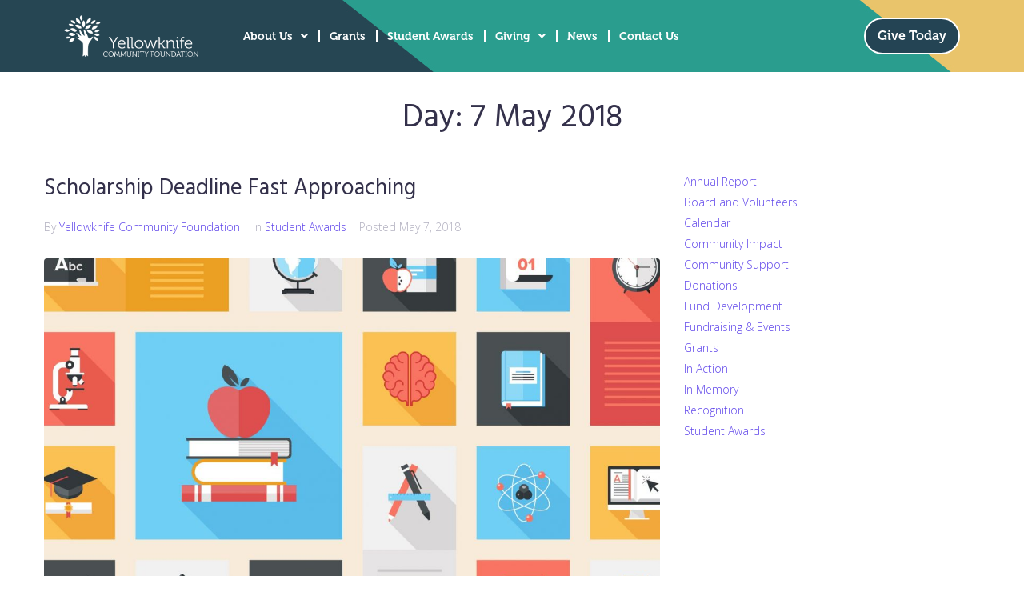

--- FILE ---
content_type: text/css
request_url: https://www.ykcf.ca/wp-content/uploads/rmp-menu/css/rmp-menu.css?ver=10.00.58
body_size: 2195
content:
body{transition: transform 0.5s}#rmp_menu_trigger-17774{width: 55px;height: 55px;position: fixed;top: 15px;border-radius: 5px;display: none;text-decoration: none;right: 5%;background: #1d4354;transition: transform 0.5s, background-color 0.5s}#rmp_menu_trigger-17774:hover, #rmp_menu_trigger-17774:focus{background: #1d4354;text-decoration: unset}#rmp_menu_trigger-17774.is-active{background: #6fda44}#rmp_menu_trigger-17774 .rmp-trigger-box{width: 25px;color: #fff}#rmp_menu_trigger-17774 .rmp-trigger-icon-active, #rmp_menu_trigger-17774 .rmp-trigger-text-open{display: none}#rmp_menu_trigger-17774.is-active .rmp-trigger-icon-active, #rmp_menu_trigger-17774.is-active .rmp-trigger-text-open{display: inline}#rmp_menu_trigger-17774.is-active .rmp-trigger-icon-inactive, #rmp_menu_trigger-17774.is-active .rmp-trigger-text{display: none}#rmp_menu_trigger-17774 .rmp-trigger-label{color: #fff;pointer-events: none;line-height: 13px;font-family: inherit;font-size: 14px;display: inline;text-transform: inherit}#rmp_menu_trigger-17774 .rmp-trigger-label.rmp-trigger-label-top{display: block;margin-bottom: 12px}#rmp_menu_trigger-17774 .rmp-trigger-label.rmp-trigger-label-bottom{display: block;margin-top: 12px}#rmp_menu_trigger-17774 .responsive-menu-pro-inner{display: block}#rmp_menu_trigger-17774 .responsive-menu-pro-inner, #rmp_menu_trigger-17774 .responsive-menu-pro-inner::before, #rmp_menu_trigger-17774 .responsive-menu-pro-inner::after{width: 25px;height: 3px;background-color: #fff;border-radius: 4px;position: absolute}#rmp_menu_trigger-17774.is-active .responsive-menu-pro-inner, #rmp_menu_trigger-17774.is-active .responsive-menu-pro-inner::before, #rmp_menu_trigger-17774.is-active .responsive-menu-pro-inner::after{background-color: #fff}#rmp_menu_trigger-17774:hover .responsive-menu-pro-inner, #rmp_menu_trigger-17774:hover .responsive-menu-pro-inner::before, #rmp_menu_trigger-17774:hover .responsive-menu-pro-inner::after{background-color: #fff}#rmp_menu_trigger-17774 .responsive-menu-pro-inner::before{top: 10px}#rmp_menu_trigger-17774 .responsive-menu-pro-inner::after{bottom: 10px}#rmp_menu_trigger-17774.is-active .responsive-menu-pro-inner::after{bottom: 0}@media screen and (max-width: 1024px){.elementor-column elementor-col-50 elementor-inner-column elementor-element elementor-element-503d56e9{display: none !important}#rmp_menu_trigger-17774{display: block}#rmp-container-17774{position: fixed;top: 0;margin: 0;transition: transform 0.5s;overflow: auto;display: block;width: 75%;max-width: 350px;min-width: 320px;background-color: #1d4354;background-image: url("");height: 100%;left: 0;padding-top: 0px;padding-left: 0px;padding-bottom: 0px;padding-right: 0px}#rmp-menu-wrap-17774{padding-top: 0px;padding-left: 0px;padding-bottom: 0px;padding-right: 0px}#rmp-menu-wrap-17774 .rmp-menu, #rmp-menu-wrap-17774 .rmp-submenu{width: 100%;box-sizing: border-box;margin: 0;padding: 0}#rmp-menu-wrap-17774 .rmp-submenu-depth-1 .rmp-menu-item-link{padding-left: 10%}#rmp-menu-wrap-17774 .rmp-submenu-depth-2 .rmp-menu-item-link{padding-left: 15%}#rmp-menu-wrap-17774 .rmp-submenu-depth-3 .rmp-menu-item-link{padding-left: 20%}#rmp-menu-wrap-17774 .rmp-submenu-depth-4 .rmp-menu-item-link{padding-left: 25%}#rmp-menu-wrap-17774 .rmp-submenu.rmp-submenu-open{display: block}#rmp-menu-wrap-17774 .rmp-menu-item{width: 100%;list-style: none;margin: 0}#rmp-menu-wrap-17774 .rmp-menu-item-link{height: 40px;line-height: 40px;font-size: 15px;border-bottom: 0px solid #1d4354;font-family: inherit;color: #fff;text-align: left;background-color: inherit;font-weight: normal;letter-spacing: 0px;display: block;box-sizing: border-box;width: 100%;text-decoration: none;position: relative;overflow: hidden;transition: background-color 0.5s, border-color 0.5s, 0.5s;padding: 0 5%;padding-right: 50px}#rmp-menu-wrap-17774 .rmp-menu-item-link:after, #rmp-menu-wrap-17774 .rmp-menu-item-link:before{display: none}#rmp-menu-wrap-17774 .rmp-menu-item-link:hover, #rmp-menu-wrap-17774 .rmp-menu-item-link:focus{color: #fff;border-color: #1d4354;background-color: inherit}#rmp-menu-wrap-17774 .rmp-menu-item-link:focus{outline: none;border-color: unset;box-shadow: unset}#rmp-menu-wrap-17774 .rmp-menu-item-link .rmp-font-icon{height: 40px;line-height: 40px;margin-right: 10px;font-size: 15px}#rmp-menu-wrap-17774 .rmp-menu-current-item .rmp-menu-item-link{color: #fff;border-color: #1d4354;background-color: #6fda44}#rmp-menu-wrap-17774 .rmp-menu-current-item .rmp-menu-item-link:hover, #rmp-menu-wrap-17774 .rmp-menu-current-item .rmp-menu-item-link:focus{color: #fff;border-color: #3f3f3f;background-color: inherit}#rmp-menu-wrap-17774 .rmp-menu-subarrow{position: absolute;top: 0;bottom: 0;text-align: center;overflow: hidden;background-size: cover;overflow: hidden;right: 0;border-left-style: solid;border-left-color: #1d4354;border-left-width: 0px;height: 39px;width: 40px;color: #fff;background-color: inherit}#rmp-menu-wrap-17774 .rmp-menu-subarrow svg{fill: #fff}#rmp-menu-wrap-17774 .rmp-menu-subarrow:hover{color: #fff;border-color: #3f3f3f;background-color: inherit}#rmp-menu-wrap-17774 .rmp-menu-subarrow:hover svg{fill: #fff}#rmp-menu-wrap-17774 .rmp-menu-subarrow .rmp-font-icon{margin-right: unset}#rmp-menu-wrap-17774 .rmp-menu-subarrow *{vertical-align: middle;line-height: 39px}#rmp-menu-wrap-17774 .rmp-menu-subarrow-active{display: block;background-size: cover;color: #fff;border-color: #1d4354;background-color: rgba(33, 33, 33, 0.01)}#rmp-menu-wrap-17774 .rmp-menu-subarrow-active svg{fill: #fff}#rmp-menu-wrap-17774 .rmp-menu-subarrow-active:hover{color: #fff;border-color: #3f3f3f;background-color: inherit}#rmp-menu-wrap-17774 .rmp-menu-subarrow-active:hover svg{fill: #fff}#rmp-menu-wrap-17774 .rmp-submenu{display: none}#rmp-menu-wrap-17774 .rmp-submenu .rmp-menu-item-link{height: 40px;line-height: 40px;letter-spacing: 0px;font-size: 13px;border-bottom: 0px solid #1d4354;font-family: inherit;font-weight: normal;color: #fff;text-align: left;background-color: inherit}#rmp-menu-wrap-17774 .rmp-submenu .rmp-menu-item-link:hover, #rmp-menu-wrap-17774 .rmp-submenu .rmp-menu-item-link:focus{color: #fff;border-color: #1d4354;background-color: inherit}#rmp-menu-wrap-17774 .rmp-submenu .rmp-menu-current-item .rmp-menu-item-link{color: #fff;border-color: #1d4354;background-color: inherit}#rmp-menu-wrap-17774 .rmp-submenu .rmp-menu-current-item .rmp-menu-item-link:hover, #rmp-menu-wrap-17774 .rmp-submenu .rmp-menu-current-item .rmp-menu-item-link:focus{color: #fff;border-color: #3f3f3f;background-color: inherit}#rmp-menu-wrap-17774 .rmp-menu-item-description{margin: 0;padding: 5px 5%;opacity: 0.8;color: #fff}#rmp-search-box-17774{display: block;padding-top: 5%;padding-left: 5%;padding-bottom: 5%;padding-right: 5%}#rmp-search-box-17774 .rmp-search-form{margin: 0}#rmp-search-box-17774 .rmp-search-box{background: #ffffff;border: 1px solid currentColor;color: #1d4354;width: 100%;padding: 0 5%;border-radius: 30px;height: 45px;-webkit-appearance: none}#rmp-search-box-17774 .rmp-search-box::placeholder{color: #1d4354}#rmp-search-box-17774 .rmp-search-box:focus{background-color: #ffffff;outline: 2px solid currentColor;color: #1d4354}#rmp-menu-title-17774{background-color: inherit;color: #ffffff;text-align: center;font-size: 25px;padding-top: 10%;padding-left: 5%;padding-bottom: 0%;padding-right: 5%;font-weight: 400;transition: background-color 0.5s, border-color 0.5s, color 0.5s}#rmp-menu-title-17774:hover{background-color: inherit;color: #fff}#rmp-menu-title-17774 > .rmp-menu-title-link{color: #ffffff;width: 100%;background-color: unset;text-decoration: none}#rmp-menu-title-17774 > .rmp-menu-title-link:hover{color: #fff}#rmp-menu-title-17774 .rmp-font-icon{font-size: 25px}#rmp-menu-additional-content-17774{padding-top: 0%;padding-left: 5%;padding-bottom: 10%;padding-right: 5%;color: #6fda44;text-align: center;font-size: 16px}}.rmp-container{display: none;visibility: visible;padding: 0px 0px 0px 0px;z-index: 99998;transition: all 0.3s}.rmp-container.rmp-fade-top, .rmp-container.rmp-fade-left, .rmp-container.rmp-fade-right, .rmp-container.rmp-fade-bottom{display: none}.rmp-container.rmp-slide-left, .rmp-container.rmp-push-left{transform: translateX(-100%);-ms-transform: translateX(-100%);-webkit-transform: translateX(-100%);-moz-transform: translateX(-100%)}.rmp-container.rmp-slide-left.rmp-menu-open, .rmp-container.rmp-push-left.rmp-menu-open{transform: translateX(0);-ms-transform: translateX(0);-webkit-transform: translateX(0);-moz-transform: translateX(0)}.rmp-container.rmp-slide-right, .rmp-container.rmp-push-right{transform: translateX(100%);-ms-transform: translateX(100%);-webkit-transform: translateX(100%);-moz-transform: translateX(100%)}.rmp-container.rmp-slide-right.rmp-menu-open, .rmp-container.rmp-push-right.rmp-menu-open{transform: translateX(0);-ms-transform: translateX(0);-webkit-transform: translateX(0);-moz-transform: translateX(0)}.rmp-container.rmp-slide-top, .rmp-container.rmp-push-top{transform: translateY(-100%);-ms-transform: translateY(-100%);-webkit-transform: translateY(-100%);-moz-transform: translateY(-100%)}.rmp-container.rmp-slide-top.rmp-menu-open, .rmp-container.rmp-push-top.rmp-menu-open{transform: translateY(0);-ms-transform: translateY(0);-webkit-transform: translateY(0);-moz-transform: translateY(0)}.rmp-container.rmp-slide-bottom, .rmp-container.rmp-push-bottom{transform: translateY(100%);-ms-transform: translateY(100%);-webkit-transform: translateY(100%);-moz-transform: translateY(100%)}.rmp-container.rmp-slide-bottom.rmp-menu-open, .rmp-container.rmp-push-bottom.rmp-menu-open{transform: translateX(0);-ms-transform: translateX(0);-webkit-transform: translateX(0);-moz-transform: translateX(0)}.rmp-container::-webkit-scrollbar{width: 0px}.rmp-container ::-webkit-scrollbar-track{box-shadow: inset 0 0 5px transparent}.rmp-container ::-webkit-scrollbar-thumb{background: transparent}.rmp-container ::-webkit-scrollbar-thumb:hover{background: transparent}.rmp-container .rmp-menu-wrap .rmp-menu{transition: none;border-radius: 0;box-shadow: none;background: none;border: 0;bottom: auto;box-sizing: border-box;clip: auto;color: #666;display: block;float: none;font-family: inherit;font-size: 14px;height: auto;left: auto;line-height: 1.7;list-style-type: none;margin: 0;min-height: auto;max-height: none;opacity: 1;outline: none;overflow: visible;padding: 0;position: relative;pointer-events: auto;right: auto;text-align: left;text-decoration: none;text-indent: 0;text-transform: none;transform: none;top: auto;visibility: inherit;width: auto;word-wrap: break-word;white-space: normal}.rmp-container .rmp-menu-additional-content{display: block;word-break: break-word}.rmp-container .rmp-menu-title{display: flex;flex-direction: column}.rmp-container .rmp-menu-title .rmp-menu-title-image{max-width: 100%;margin-bottom: 15px;display: block;margin: auto;margin-bottom: 15px}button.rmp_menu_trigger{z-index: 999999;overflow: hidden;outline: none;border: 0;display: none;margin: 0;transition: transform 0.5s, background-color 0.5s;padding: 0}button.rmp_menu_trigger .responsive-menu-pro-inner::before, button.rmp_menu_trigger .responsive-menu-pro-inner::after{content: "";display: block}button.rmp_menu_trigger .responsive-menu-pro-inner::before{top: 10px}button.rmp_menu_trigger .responsive-menu-pro-inner::after{bottom: 10px}button.rmp_menu_trigger .rmp-trigger-box{width: 40px;display: inline-block;position: relative;pointer-events: none;vertical-align: super}.admin-bar .rmp-container, .admin-bar .rmp_menu_trigger{margin-top: 32px !important}@media screen and (max-width: 782px){.admin-bar .rmp-container, .admin-bar .rmp_menu_trigger{margin-top: 46px !important}}.rmp-menu-trigger-boring .responsive-menu-pro-inner{transition-property: none}.rmp-menu-trigger-boring .responsive-menu-pro-inner::after, .rmp-menu-trigger-boring .responsive-menu-pro-inner::before{transition-property: none}.rmp-menu-trigger-boring.is-active .responsive-menu-pro-inner{transform: rotate(45deg)}.rmp-menu-trigger-boring.is-active .responsive-menu-pro-inner:before{top: 0;opacity: 0}.rmp-menu-trigger-boring.is-active .responsive-menu-pro-inner:after{bottom: 0;transform: rotate(-90deg)}

--- FILE ---
content_type: text/css
request_url: https://www.ykcf.ca/wp-content/uploads/elementor/css/post-11795.css?ver=1768536116
body_size: 1243
content:
.elementor-kit-11795{--e-global-color-primary:#6EC1E4;--e-global-color-secondary:#54595F;--e-global-color-text:#7A7A7A;--e-global-color-accent:#61CE70;--e-global-color-224a804f:#8DCFC8;--e-global-color-175c89a3:#565656;--e-global-color-2ad72a8b:#50656E;--e-global-color-1a897f20:#DC5049;--e-global-color-44136cab:#7B8C93;--e-global-color-d31950f:#EB6D65;--e-global-color-579b728a:#000000;--e-global-color-1b8b6665:#FFFFFF;--e-global-color-36e6596f:#000000;--e-global-color-24ff1b3:#244454;--e-global-color-3f36ebc:#E9C46A;--e-global-color-c0e9231:#2A9D8F;--e-global-color-bddf508:#F4A261;--e-global-typography-primary-font-family:"Museo";--e-global-typography-primary-font-weight:700;--e-global-typography-secondary-font-family:"Museo";--e-global-typography-secondary-font-weight:500;--e-global-typography-text-font-family:"Museo";--e-global-typography-text-font-size:1rem;--e-global-typography-text-font-weight:300;--e-global-typography-accent-font-family:"Museo";--e-global-typography-accent-font-size:1rem;--e-global-typography-accent-font-weight:100;--e-global-typography-6443641-font-family:"Museo";--e-global-typography-6443641-font-size:clamp(3rem, 2.5385rem + 2.0513vw, 4rem);--e-global-typography-6443641-font-weight:700;--e-global-typography-6443641-line-height:1.15em;--e-global-typography-ee7a8e2-font-family:"Museo";--e-global-typography-ee7a8e2-font-size:clamp(2.4rem, 2.1231rem + 1.2308vw, 3rem);--e-global-typography-ee7a8e2-font-weight:700;--e-global-typography-ee7a8e2-line-height:1.15em;--e-global-typography-9e6af98-font-family:"Museo";--e-global-typography-9e6af98-font-size:clamp(2.1rem, 1.9154rem + 0.8205vw, 2.5rem);--e-global-typography-9e6af98-font-weight:700;--e-global-typography-9e6af98-line-height:1.15em;--e-global-typography-0749ab4-font-family:"Museo";--e-global-typography-0749ab4-font-size:clamp(1.8rem, 1.7077rem + 0.4103vw, 2rem);--e-global-typography-0749ab4-font-weight:700;--e-global-typography-0749ab4-line-height:1.15em;--e-global-typography-f883f91-font-family:"Museo";--e-global-typography-f883f91-font-size:clamp(1.6rem, 1.5308rem + 0.3077vw, 1.75rem);--e-global-typography-f883f91-font-weight:700;--e-global-typography-f883f91-line-height:1.15em;--e-global-typography-2ef73b7-font-family:"Museo";--e-global-typography-2ef73b7-font-size:clamp(1.4rem, 1.3538rem + 0.2051vw, 1.5rem);--e-global-typography-2ef73b7-font-weight:700;--e-global-typography-2ef73b7-line-height:1.15em;--e-global-typography-be75ec8-font-family:"Museo";--e-global-typography-be75ec8-font-size:clamp(1.2rem, 1.1769rem + 0.1026vw, 1.25rem);--e-global-typography-be75ec8-font-weight:700;--e-global-typography-be75ec8-line-height:1.15em;--e-global-typography-b2a2dec-font-family:"Museo";--e-global-typography-b2a2dec-font-size:1rem;--e-global-typography-b2a2dec-font-weight:700;--e-global-typography-b2a2dec-line-height:1.4em;--e-global-typography-c5513d9-font-family:"Museo";--e-global-typography-c5513d9-font-size:1.125rem;--e-global-typography-c5513d9-line-height:1.4em;--e-global-typography-86ccbe2-font-family:"Museo";--e-global-typography-86ccbe2-font-size:0.875rem;--e-global-typography-86ccbe2-line-height:1.4em;--e-global-typography-899fba9-font-family:"Museo";--e-global-typography-899fba9-font-size:1.2rem;--e-global-typography-899fba9-font-style:italic;--e-global-typography-899fba9-line-height:1.25em;}.elementor-kit-11795 e-page-transition{background-color:#FFBC7D;}.elementor-section.elementor-section-boxed > .elementor-container{max-width:1120px;}.e-con{--container-max-width:1120px;--container-default-padding-top:0%;--container-default-padding-right:0%;--container-default-padding-bottom:0%;--container-default-padding-left:0%;}.elementor-widget:not(:last-child){margin-block-end:20px;}.elementor-element{--widgets-spacing:20px 20px;--widgets-spacing-row:20px;--widgets-spacing-column:20px;}{}h1.page-title{display:var(--page-title-display);}@media(max-width:1024px){.elementor-section.elementor-section-boxed > .elementor-container{max-width:85%;}.e-con{--container-max-width:85%;}}@media(max-width:767px){.elementor-section.elementor-section-boxed > .elementor-container{max-width:90%;}.e-con{--container-max-width:90%;}}/* Start custom CSS */.swiper-slide:has(.elementor-carousel-image[data-background=""]) {
    display: none !important;
}

.swiper-button-disabled {
    display: none !important;
}/* End custom CSS */
/* Start Custom Fonts CSS */@font-face {
	font-family: 'Museo';
	font-style: normal;
	font-weight: 100;
	font-display: auto;
	src: url('https://www.ykcf.ca/wp-content/uploads/2018/12/Museo100.woff') format('woff');
}
@font-face {
	font-family: 'Museo';
	font-style: normal;
	font-weight: 300;
	font-display: auto;
	src: url('https://www.ykcf.ca/wp-content/uploads/2018/12/Museo300.woff') format('woff');
}
@font-face {
	font-family: 'Museo';
	font-style: normal;
	font-weight: 700;
	font-display: auto;
	src: url('https://www.ykcf.ca/wp-content/uploads/2018/12/Museo700.woff') format('woff');
}
@font-face {
	font-family: 'Museo';
	font-style: normal;
	font-weight: 900;
	font-display: auto;
	src: url('https://www.ykcf.ca/wp-content/uploads/2018/12/Museo900.woff') format('woff');
}
/* End Custom Fonts CSS */

--- FILE ---
content_type: text/css
request_url: https://www.ykcf.ca/wp-content/uploads/elementor/css/post-7579.css?ver=1768536116
body_size: 1943
content:
.elementor-7579 .elementor-element.elementor-element-7b30214 .elementor-button{background-color:#4D9B8E;font-family:"Museo", Museo;font-weight:600;fill:var( --e-global-color-1b8b6665 );color:var( --e-global-color-1b8b6665 );}.elementor-7579 .elementor-element.elementor-element-7b30214 .elementor-button:hover, .elementor-7579 .elementor-element.elementor-element-7b30214 .elementor-button:focus{background-color:var( --e-global-color-d31950f );}.elementor-7579 .elementor-element.elementor-element-7b30214 > .elementor-widget-container{background-color:var( --e-global-color-24ff1b3 );padding:15px 15px 15px 15px;}.elementor-7579 .elementor-element.elementor-element-10dd6918 .elementor-repeater-item-c1c48bc.jet-parallax-section__layout .jet-parallax-section__image{background-size:auto;}.elementor-7579 .elementor-element.elementor-element-215d4bf0 > .elementor-widget-wrap > .elementor-widget:not(.elementor-widget__width-auto):not(.elementor-widget__width-initial):not(:last-child):not(.elementor-absolute){margin-bottom:0px;}.elementor-7579 .elementor-element.elementor-element-215d4bf0 > .elementor-element-populated{margin:0px 0px 0px 0px;--e-column-margin-right:0px;--e-column-margin-left:0px;padding:2px 0px 0px 0px;}.elementor-7579 .elementor-element.elementor-element-7384ac8{--display:flex;--flex-direction:row;--container-widget-width:calc( ( 1 - var( --container-widget-flex-grow ) ) * 100% );--container-widget-height:100%;--container-widget-flex-grow:1;--container-widget-align-self:stretch;--flex-wrap-mobile:wrap;--align-items:stretch;--gap:20px 20px;--row-gap:20px;--column-gap:20px;--border-radius:2px 2px 2px 2px;--margin-top:0px;--margin-bottom:-67px;--margin-left:0px;--margin-right:0px;--padding-top:30px;--padding-bottom:030px;--padding-left:30px;--padding-right:30px;--z-index:1;}.elementor-7579 .elementor-element.elementor-element-7384ac8:not(.elementor-motion-effects-element-type-background), .elementor-7579 .elementor-element.elementor-element-7384ac8 > .elementor-motion-effects-container > .elementor-motion-effects-layer{background-color:#ff9800;background-image:url("https://www.ykcf.ca/wp-content/uploads/2018/08/5-colour_horizontal-stripe_2x.jpg");background-size:cover;}.elementor-7579 .elementor-element.elementor-element-7384ac8 .elementor-repeater-item-db39f22.jet-parallax-section__layout .jet-parallax-section__image{background-size:auto;}.elementor-7579 .elementor-element.elementor-element-6256989{--display:flex;--gap:0px 0px;--row-gap:0px;--column-gap:0px;}.elementor-7579 .elementor-element.elementor-element-3bfffc5.elementor-element{--align-self:center;}.elementor-7579 .elementor-element.elementor-element-3bfffc5 .elementor-icon-box-wrapper{text-align:left;}.elementor-7579 .elementor-element.elementor-element-3bfffc5{--icon-box-icon-margin:19px;}.elementor-7579 .elementor-element.elementor-element-3bfffc5 .elementor-icon-box-title{margin-bottom:0px;color:#ffffff;}.elementor-7579 .elementor-element.elementor-element-3bfffc5.elementor-view-stacked .elementor-icon{background-color:#ffffff;}.elementor-7579 .elementor-element.elementor-element-3bfffc5.elementor-view-framed .elementor-icon, .elementor-7579 .elementor-element.elementor-element-3bfffc5.elementor-view-default .elementor-icon{fill:#ffffff;color:#ffffff;border-color:#ffffff;}.elementor-7579 .elementor-element.elementor-element-3bfffc5 .elementor-icon{font-size:32px;}.elementor-7579 .elementor-element.elementor-element-3bfffc5 .elementor-icon-box-title, .elementor-7579 .elementor-element.elementor-element-3bfffc5 .elementor-icon-box-title a{font-family:"Museo", Museo;font-size:16px;font-weight:600;line-height:1.5em;letter-spacing:0px;}.elementor-7579 .elementor-element.elementor-element-3bfffc5 .elementor-icon-box-description{color:#ffffff;font-family:"Museo", Museo;font-size:16px;font-weight:600;line-height:1.5em;letter-spacing:0px;}.elementor-7579 .elementor-element.elementor-element-8c3eb39{--display:flex;--gap:0px 0px;--row-gap:0px;--column-gap:0px;}.elementor-7579 .elementor-element.elementor-element-8297b0e.elementor-element{--align-self:flex-start;}.elementor-7579 .elementor-element.elementor-element-8297b0e .elementor-icon-box-wrapper{text-align:left;}.elementor-7579 .elementor-element.elementor-element-8297b0e{--icon-box-icon-margin:19px;}.elementor-7579 .elementor-element.elementor-element-8297b0e .elementor-icon-box-title{margin-bottom:0px;color:#ffffff;}.elementor-7579 .elementor-element.elementor-element-8297b0e.elementor-view-stacked .elementor-icon{background-color:#ffffff;}.elementor-7579 .elementor-element.elementor-element-8297b0e.elementor-view-framed .elementor-icon, .elementor-7579 .elementor-element.elementor-element-8297b0e.elementor-view-default .elementor-icon{fill:#ffffff;color:#ffffff;border-color:#ffffff;}.elementor-7579 .elementor-element.elementor-element-8297b0e .elementor-icon{font-size:32px;}.elementor-7579 .elementor-element.elementor-element-8297b0e .elementor-icon-box-title, .elementor-7579 .elementor-element.elementor-element-8297b0e .elementor-icon-box-title a{font-family:"Museo", Museo;font-size:16px;font-weight:600;line-height:1.5em;letter-spacing:0px;}.elementor-7579 .elementor-element.elementor-element-8297b0e .elementor-icon-box-description{color:#ffffff;font-family:"Museo", Museo;font-size:16px;font-weight:600;line-height:1.5em;letter-spacing:0px;}.elementor-7579 .elementor-element.elementor-element-d8997e6{--display:flex;--gap:0px 0px;--row-gap:0px;--column-gap:0px;}.elementor-7579 .elementor-element.elementor-element-80ab226.elementor-element{--align-self:center;}.elementor-7579 .elementor-element.elementor-element-80ab226 .elementor-icon-box-wrapper{text-align:left;}.elementor-7579 .elementor-element.elementor-element-80ab226{--icon-box-icon-margin:19px;}.elementor-7579 .elementor-element.elementor-element-80ab226 .elementor-icon-box-title{margin-bottom:0px;color:#ffffff;}.elementor-7579 .elementor-element.elementor-element-80ab226.elementor-view-stacked .elementor-icon{background-color:#ffffff;}.elementor-7579 .elementor-element.elementor-element-80ab226.elementor-view-framed .elementor-icon, .elementor-7579 .elementor-element.elementor-element-80ab226.elementor-view-default .elementor-icon{fill:#ffffff;color:#ffffff;border-color:#ffffff;}.elementor-7579 .elementor-element.elementor-element-80ab226 .elementor-icon{font-size:32px;}.elementor-7579 .elementor-element.elementor-element-80ab226 .elementor-icon-box-title, .elementor-7579 .elementor-element.elementor-element-80ab226 .elementor-icon-box-title a{font-family:"Museo", Museo;font-size:16px;font-weight:600;line-height:1.5em;letter-spacing:0px;}.elementor-7579 .elementor-element.elementor-element-80ab226 .elementor-icon-box-description{color:var( --e-global-color-1b8b6665 );font-family:var( --e-global-typography-b2a2dec-font-family ), Museo;font-size:var( --e-global-typography-b2a2dec-font-size );font-weight:var( --e-global-typography-b2a2dec-font-weight );line-height:var( --e-global-typography-b2a2dec-line-height );}.elementor-7579 .elementor-element.elementor-element-10dd6918 > .elementor-container{max-width:1300px;}.elementor-7579 .elementor-element.elementor-element-10dd6918{margin-top:45px;margin-bottom:0px;padding:0px 0px 0px 0px;}.elementor-7579 .elementor-element.elementor-element-42f7407{--display:flex;--flex-direction:row;--container-widget-width:calc( ( 1 - var( --container-widget-flex-grow ) ) * 100% );--container-widget-height:100%;--container-widget-flex-grow:1;--container-widget-align-self:stretch;--flex-wrap-mobile:wrap;--align-items:stretch;--gap:10px 10px;--row-gap:10px;--column-gap:10px;--padding-top:131px;--padding-bottom:65px;--padding-left:0px;--padding-right:0px;}.elementor-7579 .elementor-element.elementor-element-42f7407:not(.elementor-motion-effects-element-type-background), .elementor-7579 .elementor-element.elementor-element-42f7407 > .elementor-motion-effects-container > .elementor-motion-effects-layer{background-color:#1e1d24;}.elementor-7579 .elementor-element.elementor-element-42f7407 .elementor-repeater-item-a2495a0.jet-parallax-section__layout .jet-parallax-section__image{background-size:auto;}.elementor-7579 .elementor-element.elementor-element-27bd8c6{--display:flex;--gap:0px 0px;--row-gap:0px;--column-gap:0px;}.elementor-7579 .elementor-element.elementor-element-e8371f1 .elementor-heading-title{font-family:"Museo", Museo;font-size:18px;font-weight:500;line-height:1.5em;letter-spacing:0.36px;color:#ffffff;}.elementor-7579 .elementor-element.elementor-element-0856f98 > .elementor-widget-container{margin:0px 50px 35px 0px;}.elementor-7579 .elementor-element.elementor-element-0856f98{color:#94929b;font-family:"Museo", Museo;font-size:14px;font-weight:300;line-height:1.642em;}.elementor-7579 .elementor-element.elementor-element-8acc0cd{--display:flex;--gap:0px 0px;--row-gap:0px;--column-gap:0px;}.elementor-7579 .elementor-element.elementor-element-4de7ef9 .elementor-heading-title{font-family:"Museo", Museo;font-size:18px;font-weight:500;line-height:1.5em;letter-spacing:0.36px;color:#ffffff;}.elementor-7579 .elementor-element.elementor-element-17d08fa > .elementor-widget-container{margin:0px 50px 35px 0px;}.elementor-7579 .elementor-element.elementor-element-17d08fa{color:#94929b;font-family:"Museo", Museo;font-size:14px;font-weight:300;line-height:1.642em;}.elementor-7579 .elementor-element.elementor-element-66dd65d:not(.elementor-motion-effects-element-type-background), .elementor-7579 .elementor-element.elementor-element-66dd65d > .elementor-motion-effects-container > .elementor-motion-effects-layer{background-color:#1E1D24;}.elementor-7579 .elementor-element.elementor-element-66dd65d{transition:background 0.3s, border 0.3s, border-radius 0.3s, box-shadow 0.3s;margin-top:0px;margin-bottom:0px;padding:0px 0px 17px 0px;}.elementor-7579 .elementor-element.elementor-element-66dd65d > .elementor-background-overlay{transition:background 0.3s, border-radius 0.3s, opacity 0.3s;}.elementor-7579 .elementor-element.elementor-element-1d27a1d{--grid-template-columns:repeat(0, auto);--icon-size:15px;--grid-column-gap:9px;--grid-row-gap:0px;}.elementor-7579 .elementor-element.elementor-element-1d27a1d .elementor-widget-container{text-align:center;}.elementor-7579 .elementor-element.elementor-element-1d27a1d > .elementor-widget-container{padding:20px 0px 0px 0px;}.elementor-7579 .elementor-element.elementor-element-1d27a1d .elementor-social-icon{background-color:rgba(255,255,255,0.21);--icon-padding:0.6em;}.elementor-7579 .elementor-element.elementor-element-1d27a1d .elementor-social-icon i{color:#ffffff;}.elementor-7579 .elementor-element.elementor-element-1d27a1d .elementor-social-icon svg{fill:#ffffff;}.elementor-7579 .elementor-element.elementor-element-1d27a1d .elementor-social-icon:hover{background-color:#ffffff;}.elementor-7579 .elementor-element.elementor-element-1d27a1d .elementor-social-icon:hover i{color:#001c38;}.elementor-7579 .elementor-element.elementor-element-1d27a1d .elementor-social-icon:hover svg{fill:#001c38;}@media(min-width:768px){.elementor-7579 .elementor-element.elementor-element-d8997e6{--width:100%;}.elementor-7579 .elementor-element.elementor-element-7384ac8{--width:1140px;}.elementor-7579 .elementor-element.elementor-element-42f7407{--content-width:1180px;}}@media(max-width:1024px) and (min-width:768px){.elementor-7579 .elementor-element.elementor-element-6256989{--width:32%;}.elementor-7579 .elementor-element.elementor-element-8c3eb39{--width:32%;}.elementor-7579 .elementor-element.elementor-element-d8997e6{--width:32%;}}@media(max-width:1024px){.elementor-7579 .elementor-element.elementor-element-3bfffc5{--icon-box-icon-margin:12px;}.elementor-7579 .elementor-element.elementor-element-3bfffc5 .elementor-icon-box-title{margin-bottom:12px;}.elementor-7579 .elementor-element.elementor-element-3bfffc5 .elementor-icon{font-size:40px;}.elementor-7579 .elementor-element.elementor-element-3bfffc5 .elementor-icon-box-title, .elementor-7579 .elementor-element.elementor-element-3bfffc5 .elementor-icon-box-title a{font-size:14px;line-height:0.3em;}.elementor-7579 .elementor-element.elementor-element-3bfffc5 .elementor-icon-box-description{font-size:14px;}.elementor-7579 .elementor-element.elementor-element-8297b0e.elementor-element{--align-self:center;}.elementor-7579 .elementor-element.elementor-element-8297b0e{--icon-box-icon-margin:12px;}.elementor-7579 .elementor-element.elementor-element-8297b0e .elementor-icon-box-title{margin-bottom:12px;}.elementor-7579 .elementor-element.elementor-element-8297b0e .elementor-icon{font-size:40px;}.elementor-7579 .elementor-element.elementor-element-8297b0e .elementor-icon-box-title, .elementor-7579 .elementor-element.elementor-element-8297b0e .elementor-icon-box-title a{font-size:14px;line-height:0.3em;}.elementor-7579 .elementor-element.elementor-element-8297b0e .elementor-icon-box-description{font-size:14px;}.elementor-7579 .elementor-element.elementor-element-80ab226{--icon-box-icon-margin:12px;}.elementor-7579 .elementor-element.elementor-element-80ab226 .elementor-icon-box-title{margin-bottom:12px;}.elementor-7579 .elementor-element.elementor-element-80ab226 .elementor-icon{font-size:40px;}.elementor-7579 .elementor-element.elementor-element-80ab226 .elementor-icon-box-title, .elementor-7579 .elementor-element.elementor-element-80ab226 .elementor-icon-box-title a{font-size:14px;line-height:0.3em;}.elementor-7579 .elementor-element.elementor-element-80ab226 .elementor-icon-box-description{font-size:var( --e-global-typography-b2a2dec-font-size );line-height:var( --e-global-typography-b2a2dec-line-height );}.elementor-7579 .elementor-element.elementor-element-10dd6918{padding:10px 10px 0px 10px;}.elementor-7579 .elementor-element.elementor-element-0856f98 > .elementor-widget-container{margin:0px 0px 30px 0px;}.elementor-7579 .elementor-element.elementor-element-17d08fa > .elementor-widget-container{margin:0px 0px 30px 0px;}.elementor-7579 .elementor-element.elementor-element-42f7407{--padding-top:110px;--padding-bottom:40px;--padding-left:10px;--padding-right:10px;}.elementor-7579 .elementor-element.elementor-element-1d27a1d{--icon-size:10px;}}@media(max-width:767px){.elementor-7579 .elementor-element.elementor-element-215d4bf0 > .elementor-element-populated{padding:0px 0px 0px 0px;}.elementor-7579 .elementor-element.elementor-element-6256989{--width:30%;}.elementor-7579 .elementor-element.elementor-element-3bfffc5 .elementor-icon-box-wrapper{text-align:center;}.elementor-7579 .elementor-element.elementor-element-3bfffc5{--icon-box-icon-margin:5px;}.elementor-7579 .elementor-element.elementor-element-8c3eb39{--width:30%;}.elementor-7579 .elementor-element.elementor-element-8297b0e .elementor-icon-box-wrapper{text-align:center;}.elementor-7579 .elementor-element.elementor-element-8297b0e{--icon-box-icon-margin:5px;}.elementor-7579 .elementor-element.elementor-element-d8997e6{--width:30%;}.elementor-7579 .elementor-element.elementor-element-80ab226 .elementor-icon-box-wrapper{text-align:center;}.elementor-7579 .elementor-element.elementor-element-80ab226{--icon-box-icon-margin:5px;}.elementor-7579 .elementor-element.elementor-element-80ab226 .elementor-icon-box-description{font-size:var( --e-global-typography-b2a2dec-font-size );line-height:var( --e-global-typography-b2a2dec-line-height );}.elementor-7579 .elementor-element.elementor-element-7384ac8{--flex-direction:row;--container-widget-width:initial;--container-widget-height:100%;--container-widget-flex-grow:1;--container-widget-align-self:stretch;--flex-wrap-mobile:wrap;--gap:5px 5px;--row-gap:5px;--column-gap:5px;--margin-top:0px;--margin-bottom:0px;--margin-left:0px;--margin-right:0px;--padding-top:030px;--padding-bottom:030px;--padding-left:015px;--padding-right:015px;}.elementor-7579 .elementor-element.elementor-element-10dd6918{padding:10px 0px 0px 0px;}.elementor-7579 .elementor-element.elementor-element-42f7407{--padding-top:30px;--padding-bottom:30px;--padding-left:10px;--padding-right:10px;}.elementor-7579 .elementor-element.elementor-element-1d27a1d .elementor-widget-container{text-align:center;}.elementor-7579 .elementor-element.elementor-element-1d27a1d{--icon-size:21px;}}

--- FILE ---
content_type: text/css
request_url: https://www.ykcf.ca/wp-content/uploads/elementor/css/post-18519.css?ver=1768536116
body_size: 1717
content:
.elementor-18519 .elementor-element.elementor-element-34854010{--display:flex;--min-height:90px;--flex-direction:row;--container-widget-width:calc( ( 1 - var( --container-widget-flex-grow ) ) * 100% );--container-widget-height:100%;--container-widget-flex-grow:1;--container-widget-align-self:stretch;--flex-wrap-mobile:wrap;--justify-content:space-between;--align-items:center;--gap:0px 0px;--row-gap:0px;--column-gap:0px;--padding-top:0%;--padding-bottom:0%;--padding-left:5%;--padding-right:5%;}.elementor-18519 .elementor-element.elementor-element-34854010:not(.elementor-motion-effects-element-type-background), .elementor-18519 .elementor-element.elementor-element-34854010 > .elementor-motion-effects-container > .elementor-motion-effects-layer{background-color:#F9E0E2;background-image:url("https://www.ykcf.ca/wp-content/uploads/2024/10/5-Colour-horizontal-stripe-2x-width.jpg");}.elementor-18519 .elementor-element.elementor-element-34854010.e-con{--order:0;}.elementor-18519 .elementor-element.elementor-element-791fccd{--display:flex;}.elementor-18519 .elementor-element.elementor-element-791fccd.e-con{--order:1;}.elementor-18519 .elementor-element.elementor-element-5152fd82{text-align:left;}.elementor-18519 .elementor-element.elementor-element-5152fd82 img{width:100%;}.elementor-18519 .elementor-element.elementor-element-af2b591{--display:flex;--align-items:center;--container-widget-width:calc( ( 1 - var( --container-widget-flex-grow ) ) * 100% );}.elementor-18519 .elementor-element.elementor-element-af2b591.e-con{--order:2;}.elementor-18519 .elementor-element.elementor-element-39ffe507 .elementor-nav-menu .elementor-item{font-family:"Museo", Museo;font-size:0.875rem;font-weight:700;line-height:1.4em;}.elementor-18519 .elementor-element.elementor-element-39ffe507 .elementor-nav-menu--main .elementor-item{color:var( --e-global-color-1b8b6665 );fill:var( --e-global-color-1b8b6665 );padding-left:0px;padding-right:0px;padding-top:3px;padding-bottom:3px;}.elementor-18519 .elementor-element.elementor-element-39ffe507 .elementor-nav-menu--main .elementor-item:hover,
					.elementor-18519 .elementor-element.elementor-element-39ffe507 .elementor-nav-menu--main .elementor-item.elementor-item-active,
					.elementor-18519 .elementor-element.elementor-element-39ffe507 .elementor-nav-menu--main .elementor-item.highlighted,
					.elementor-18519 .elementor-element.elementor-element-39ffe507 .elementor-nav-menu--main .elementor-item:focus{color:var( --e-global-color-secondary );fill:var( --e-global-color-secondary );}.elementor-18519 .elementor-element.elementor-element-39ffe507 .elementor-nav-menu--main:not(.e--pointer-framed) .elementor-item:before,
					.elementor-18519 .elementor-element.elementor-element-39ffe507 .elementor-nav-menu--main:not(.e--pointer-framed) .elementor-item:after{background-color:var( --e-global-color-1b8b6665 );}.elementor-18519 .elementor-element.elementor-element-39ffe507 .e--pointer-framed .elementor-item:before,
					.elementor-18519 .elementor-element.elementor-element-39ffe507 .e--pointer-framed .elementor-item:after{border-color:var( --e-global-color-1b8b6665 );}.elementor-18519 .elementor-element.elementor-element-39ffe507 .elementor-nav-menu--main .elementor-item.elementor-item-active{color:var( --e-global-color-secondary );}.elementor-18519 .elementor-element.elementor-element-39ffe507{--e-nav-menu-divider-content:"";--e-nav-menu-divider-style:solid;--e-nav-menu-divider-width:2px;--e-nav-menu-divider-height:15px;--e-nav-menu-divider-color:var( --e-global-color-1b8b6665 );--e-nav-menu-horizontal-menu-item-margin:calc( 25px / 2 );}.elementor-18519 .elementor-element.elementor-element-39ffe507 .e--pointer-framed .elementor-item:before{border-width:2px;}.elementor-18519 .elementor-element.elementor-element-39ffe507 .e--pointer-framed.e--animation-draw .elementor-item:before{border-width:0 0 2px 2px;}.elementor-18519 .elementor-element.elementor-element-39ffe507 .e--pointer-framed.e--animation-draw .elementor-item:after{border-width:2px 2px 0 0;}.elementor-18519 .elementor-element.elementor-element-39ffe507 .e--pointer-framed.e--animation-corners .elementor-item:before{border-width:2px 0 0 2px;}.elementor-18519 .elementor-element.elementor-element-39ffe507 .e--pointer-framed.e--animation-corners .elementor-item:after{border-width:0 2px 2px 0;}.elementor-18519 .elementor-element.elementor-element-39ffe507 .e--pointer-underline .elementor-item:after,
					 .elementor-18519 .elementor-element.elementor-element-39ffe507 .e--pointer-overline .elementor-item:before,
					 .elementor-18519 .elementor-element.elementor-element-39ffe507 .e--pointer-double-line .elementor-item:before,
					 .elementor-18519 .elementor-element.elementor-element-39ffe507 .e--pointer-double-line .elementor-item:after{height:2px;}.elementor-18519 .elementor-element.elementor-element-39ffe507 .elementor-nav-menu--main:not(.elementor-nav-menu--layout-horizontal) .elementor-nav-menu > li:not(:last-child){margin-bottom:25px;}.elementor-18519 .elementor-element.elementor-element-39ffe507 .elementor-nav-menu--dropdown a, .elementor-18519 .elementor-element.elementor-element-39ffe507 .elementor-menu-toggle{color:var( --e-global-color-24ff1b3 );}.elementor-18519 .elementor-element.elementor-element-39ffe507 .elementor-nav-menu--dropdown{background-color:var( --e-global-color-3f36ebc );border-style:solid;border-color:var( --e-global-color-1b8b6665 );}.elementor-18519 .elementor-element.elementor-element-39ffe507 .elementor-nav-menu--dropdown a:hover,
					.elementor-18519 .elementor-element.elementor-element-39ffe507 .elementor-nav-menu--dropdown a.elementor-item-active,
					.elementor-18519 .elementor-element.elementor-element-39ffe507 .elementor-nav-menu--dropdown a.highlighted,
					.elementor-18519 .elementor-element.elementor-element-39ffe507 .elementor-menu-toggle:hover{color:var( --e-global-color-1b8b6665 );}.elementor-18519 .elementor-element.elementor-element-39ffe507 .elementor-nav-menu--dropdown a:hover,
					.elementor-18519 .elementor-element.elementor-element-39ffe507 .elementor-nav-menu--dropdown a.elementor-item-active,
					.elementor-18519 .elementor-element.elementor-element-39ffe507 .elementor-nav-menu--dropdown a.highlighted{background-color:var( --e-global-color-24ff1b3 );}.elementor-18519 .elementor-element.elementor-element-39ffe507 .elementor-nav-menu--dropdown a.elementor-item-active{color:var( --e-global-color-1b8b6665 );background-color:var( --e-global-color-3f36ebc );}.elementor-18519 .elementor-element.elementor-element-39ffe507 .elementor-nav-menu--dropdown .elementor-item, .elementor-18519 .elementor-element.elementor-element-39ffe507 .elementor-nav-menu--dropdown  .elementor-sub-item{font-family:var( --e-global-typography-86ccbe2-font-family ), Museo;font-size:var( --e-global-typography-86ccbe2-font-size );}.elementor-18519 .elementor-element.elementor-element-39ffe507 .elementor-nav-menu--dropdown li:not(:last-child){border-style:solid;border-color:var( --e-global-color-1b8b6665 );border-bottom-width:2px;}.elementor-18519 .elementor-element.elementor-element-39ffe507 div.elementor-menu-toggle{color:var( --e-global-color-1b8b6665 );}.elementor-18519 .elementor-element.elementor-element-39ffe507 div.elementor-menu-toggle svg{fill:var( --e-global-color-1b8b6665 );}.elementor-18519 .elementor-element.elementor-element-39ffe507 .elementor-menu-toggle{background-color:#FFFFFF00;}.elementor-18519 .elementor-element.elementor-element-39ffe507 div.elementor-menu-toggle:hover{color:var( --e-global-color-secondary );}.elementor-18519 .elementor-element.elementor-element-39ffe507 div.elementor-menu-toggle:hover svg{fill:var( --e-global-color-secondary );}.elementor-18519 .elementor-element.elementor-element-4f02733{--display:flex;--flex-direction:column;--container-widget-width:calc( ( 1 - var( --container-widget-flex-grow ) ) * 100% );--container-widget-height:initial;--container-widget-flex-grow:0;--container-widget-align-self:initial;--flex-wrap-mobile:wrap;--justify-content:center;--align-items:center;--gap:2px 2px;--row-gap:2px;--column-gap:2px;}.elementor-18519 .elementor-element.elementor-element-4f02733.e-con{--order:3;}.elementor-18519 .elementor-element.elementor-element-6b5d9be5 .elementor-button{background-color:var( --e-global-color-24ff1b3 );font-family:var( --e-global-typography-b2a2dec-font-family ), Museo;font-size:var( --e-global-typography-b2a2dec-font-size );font-weight:var( --e-global-typography-b2a2dec-font-weight );line-height:var( --e-global-typography-b2a2dec-line-height );fill:#FFFFFF;color:#FFFFFF;border-style:solid;border-width:2px 2px 2px 2px;border-color:var( --e-global-color-1b8b6665 );border-radius:60px 60px 60px 60px;padding:10px 15px 10px 15px;}.elementor-18519 .elementor-element.elementor-element-6b5d9be5 .elementor-button:hover, .elementor-18519 .elementor-element.elementor-element-6b5d9be5 .elementor-button:focus{background-color:var( --e-global-color-c0e9231 );color:var( --e-global-color-1b8b6665 );border-color:var( --e-global-color-1b8b6665 );}.elementor-18519 .elementor-element.elementor-element-6b5d9be5 .elementor-button:hover svg, .elementor-18519 .elementor-element.elementor-element-6b5d9be5 .elementor-button:focus svg{fill:var( --e-global-color-1b8b6665 );}.elementor-theme-builder-content-area{height:400px;}.elementor-location-header:before, .elementor-location-footer:before{content:"";display:table;clear:both;}@media(max-width:1024px){.elementor-18519 .elementor-element.elementor-element-791fccd{--padding-top:20px;--padding-bottom:20px;--padding-left:0px;--padding-right:0px;}.elementor-18519 .elementor-element.elementor-element-af2b591{--align-items:flex-end;--container-widget-width:calc( ( 1 - var( --container-widget-flex-grow ) ) * 100% );}.elementor-18519 .elementor-element.elementor-element-af2b591.e-con{--order:3;}.elementor-18519 .elementor-element.elementor-element-39ffe507{--e-nav-menu-horizontal-menu-item-margin:calc( 30px / 2 );}.elementor-18519 .elementor-element.elementor-element-39ffe507 .elementor-nav-menu--main:not(.elementor-nav-menu--layout-horizontal) .elementor-nav-menu > li:not(:last-child){margin-bottom:30px;}.elementor-18519 .elementor-element.elementor-element-39ffe507 .elementor-nav-menu--dropdown .elementor-item, .elementor-18519 .elementor-element.elementor-element-39ffe507 .elementor-nav-menu--dropdown  .elementor-sub-item{font-size:var( --e-global-typography-86ccbe2-font-size );}.elementor-18519 .elementor-element.elementor-element-4f02733{--align-items:flex-end;--container-widget-width:calc( ( 1 - var( --container-widget-flex-grow ) ) * 100% );}.elementor-18519 .elementor-element.elementor-element-4f02733.e-con{--order:2;}.elementor-18519 .elementor-element.elementor-element-6b5d9be5 .elementor-button{font-size:var( --e-global-typography-b2a2dec-font-size );line-height:var( --e-global-typography-b2a2dec-line-height );}}@media(min-width:768px){.elementor-18519 .elementor-element.elementor-element-791fccd{--width:15%;}.elementor-18519 .elementor-element.elementor-element-af2b591{--width:60%;}.elementor-18519 .elementor-element.elementor-element-4f02733{--width:15%;}}@media(max-width:1024px) and (min-width:768px){.elementor-18519 .elementor-element.elementor-element-791fccd{--width:40%;}.elementor-18519 .elementor-element.elementor-element-af2b591{--width:10%;}.elementor-18519 .elementor-element.elementor-element-4f02733{--width:45%;}}@media(max-width:767px){.elementor-18519 .elementor-element.elementor-element-34854010{--min-height:70px;--gap:1px 1px;--row-gap:1px;--column-gap:1px;--margin-top:0px;--margin-bottom:0px;--margin-left:0px;--margin-right:0px;}.elementor-18519 .elementor-element.elementor-element-791fccd{--width:50%;--padding-top:20px;--padding-bottom:20px;--padding-left:0px;--padding-right:0px;}.elementor-18519 .elementor-element.elementor-element-5152fd82 > .elementor-widget-container{margin:0px 0px 0px 0px;padding:0px 0px 0px 0px;}.elementor-18519 .elementor-element.elementor-element-af2b591{--width:15%;--margin-top:0px;--margin-bottom:0px;--margin-left:0px;--margin-right:0px;}.elementor-18519 .elementor-element.elementor-element-39ffe507.elementor-element{--flex-grow:0;--flex-shrink:1;}.elementor-18519 .elementor-element.elementor-element-39ffe507 .elementor-nav-menu--dropdown .elementor-item, .elementor-18519 .elementor-element.elementor-element-39ffe507 .elementor-nav-menu--dropdown  .elementor-sub-item{font-size:var( --e-global-typography-86ccbe2-font-size );}.elementor-18519 .elementor-element.elementor-element-39ffe507 .elementor-nav-menu--dropdown{border-width:0px 0px 1px 0px;}.elementor-18519 .elementor-element.elementor-element-39ffe507 .elementor-nav-menu--dropdown a{padding-top:12px;padding-bottom:12px;}.elementor-18519 .elementor-element.elementor-element-39ffe507{--nav-menu-icon-size:25px;}.elementor-18519 .elementor-element.elementor-element-4f02733{--width:30%;--margin-top:0px;--margin-bottom:0px;--margin-left:0px;--margin-right:0px;}.elementor-18519 .elementor-element.elementor-element-6b5d9be5 .elementor-button{font-size:var( --e-global-typography-b2a2dec-font-size );line-height:var( --e-global-typography-b2a2dec-line-height );padding:10px 18px 10px 18px;}}